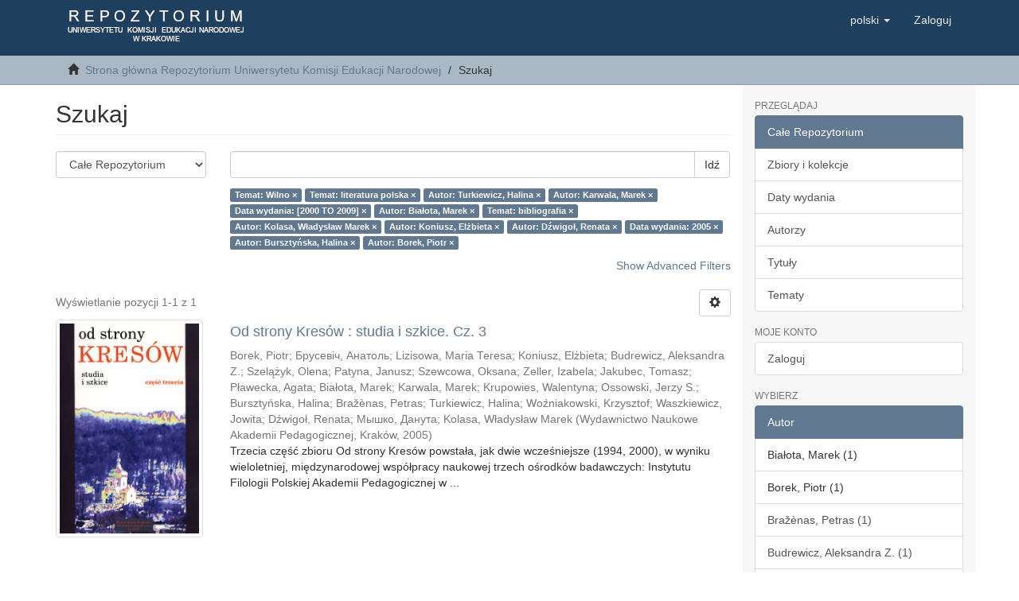

--- FILE ---
content_type: text/html;charset=utf-8
request_url: https://rep.up.krakow.pl/xmlui/discover?filtertype_10=author&filtertype_11=dateIssued&filter_relational_operator_11=equals&filter_relational_operator_10=equals&filtertype_0=subject&filtertype_1=author&filtertype_2=author&filter_relational_operator_1=equals&filtertype_3=subject&filter_relational_operator_0=equals&filtertype_4=author&filter_2=Bia%C5%82ota%2C+Marek&filter_relational_operator_3=equals&filtertype_5=author&filter_1=Turkiewicz%2C+Halina&filter_relational_operator_2=equals&filtertype_6=author&filter_0=literatura+polska&filter_relational_operator_5=equals&filtertype_7=dateIssued&filter_relational_operator_4=equals&filtertype_8=author&filter_6=D%C5%BAwigo%C5%82%2C+Renata&filter_relational_operator_7=equals&filtertype_9=author&filter_5=Koniusz%2C+El%C5%BCbieta&filter_relational_operator_6=equals&filter_4=Kolasa%2C+W%C5%82adys%C5%82aw+Marek&filter_relational_operator_9=equals&filter_3=bibliografia&filter_relational_operator_8=equals&filter_11=%5B2000+TO+2009%5D&filter_9=Borek%2C+Piotr&filter_10=Karwala%2C+Marek&filter_8=Burszty%C5%84ska%2C+Halina&filter_7=2005&filtertype=subject&filter_relational_operator=equals&filter=Wilno
body_size: 9831
content:
<!DOCTYPE html>
                <!--[if lt IE 7]> <html class="no-js lt-ie9 lt-ie8 lt-ie7" lang="en"> <![endif]-->
            <!--[if IE 7]>    <html class="no-js lt-ie9 lt-ie8" lang="en"> <![endif]-->
            <!--[if IE 8]>    <html class="no-js lt-ie9" lang="en"> <![endif]-->
            <!--[if gt IE 8]><!--> <html class="no-js" lang="en"> <!--<![endif]-->
                <head><META http-equiv="Content-Type" content="text/html; charset=UTF-8">
<meta content="text/html; charset=UTF-8" http-equiv="Content-Type">
<meta content="IE=edge,chrome=1" http-equiv="X-UA-Compatible">
<meta content="width=device-width,initial-scale=1" name="viewport">
<link rel="shortcut icon" href="/xmlui/themes/Mirage2/images/favicon.ico">
<link rel="apple-touch-icon" href="/xmlui/themes/Mirage2/images/apple-touch-icon.png">
<meta name="Generator" content="DSpace 6.2">
<link href="/xmlui/themes/Mirage2/styles/main.css" rel="stylesheet">
<link href="/xmlui/themes/Mirage2/repup/styles/repup.css" rel="stylesheet">
<link type="application/opensearchdescription+xml" rel="search" href="http://rep.up.krakow.pl:80/xmlui/open-search/description.xml" title="DSpace">
<script>
                (function(i,s,o,g,r,a,m){i['GoogleAnalyticsObject']=r;i[r]=i[r]||function(){
                (i[r].q=i[r].q||[]).push(arguments)},i[r].l=1*new Date();a=s.createElement(o),
                m=s.getElementsByTagName(o)[0];a.async=1;a.src=g;m.parentNode.insertBefore(a,m)
                })(window,document,'script','https://www.google-analytics.com/analytics.js','ga');

                ga('create', 'UA-72320628-1', 'auto');
                ga('send', 'pageview');

            </script><script>
                //Clear default text of empty text areas on focus
                function tFocus(element)
                {
                if (element.value == ' '){element.value='';}
                }
                //Clear default text of empty text areas on submit
                function tSubmit(form)
                {
                var defaultedElements = document.getElementsByTagName("textarea");
                for (var i=0; i != defaultedElements.length; i++){
                if (defaultedElements[i].value == ' '){
                defaultedElements[i].value='';}}
                }
                //Disable pressing 'enter' key to submit a form (otherwise pressing 'enter' causes a submission to start over)
                function disableEnterKey(e)
                {
                var key;

                if(window.event)
                key = window.event.keyCode;     //Internet Explorer
                else
                key = e.which;     //Firefox and Netscape

                if(key == 13)  //if "Enter" pressed, then disable!
                return false;
                else
                return true;
                }
            </script><!--[if lt IE 9]>
                <script src="/xmlui/themes/Mirage2/vendor/html5shiv/dist/html5shiv.js"> </script>
                <script src="/xmlui/themes/Mirage2/vendor/respond/dest/respond.min.js"> </script>
                <![endif]--><script src="/xmlui/themes/Mirage2/vendor/modernizr/modernizr.js"> </script>
<title>Szukaj</title>
<script type="text/x-mathjax-config">
                    MathJax.Hub.Config({
                    tex2jax: {
                    inlineMath: [['$','$'], ['\\(','\\)']],
                    ignoreClass: "detail-field-data|detailtable|exception"
                    },
                    TeX: {
                    Macros: {
                    AA: '{\\mathring A}'
                    }
                    }
                    });
                </script><script src="//cdn.mathjax.org/mathjax/latest/MathJax.js?config=TeX-AMS-MML_HTMLorMML" type="text/javascript"> </script>
</head><body>
<header>
<div role="navigation" class="navbar navbar-default navbar-static-top">
<div class="container">
<div class="navbar-header">
<button data-toggle="offcanvas" class="navbar-toggle" type="button"><span class="sr-only">Toggle navigation</span><span class="icon-bar"></span><span class="icon-bar"></span><span class="icon-bar"></span></button><a class="navbar-brand" href="/xmlui/"><img src="/xmlui/themes/Mirage2//repup/images/logo_up.gif"></a>
<div class="navbar-header pull-right visible-xs hidden-sm hidden-md hidden-lg">
<ul class="nav nav-pills pull-left ">
<li class="dropdown" id="ds-language-selection-xs">
<button data-toggle="dropdown" class="dropdown-toggle navbar-toggle navbar-link" role="button" href="#" id="language-dropdown-toggle-xs"><b aria-hidden="true" class="visible-xs glyphicon glyphicon-globe"></b></button>
<ul data-no-collapse="true" aria-labelledby="language-dropdown-toggle-xs" role="menu" class="dropdown-menu pull-right">
<li role="presentation" class="disabled">
<a href="http://rep.up.krakow.pl:80/xmlui/discover?locale-attribute=pl">polski</a>
</li>
<li role="presentation">
<a href="http://rep.up.krakow.pl:80/xmlui/discover?locale-attribute=en">English</a>
</li>
</ul>
</li>
<li>
<form method="get" action="/xmlui/login" style="display: inline">
<button class="navbar-toggle navbar-link"><b aria-hidden="true" class="visible-xs glyphicon glyphicon-user"></b></button>
</form>
</li>
</ul>
</div>
</div>
<div class="navbar-header pull-right hidden-xs">
<ul class="nav navbar-nav pull-left">
<li class="dropdown" id="ds-language-selection">
<a data-toggle="dropdown" class="dropdown-toggle" role="button" href="#" id="language-dropdown-toggle"><span class="hidden-xs">polski&nbsp;<b class="caret"></b></span></a>
<ul data-no-collapse="true" aria-labelledby="language-dropdown-toggle" role="menu" class="dropdown-menu pull-right">
<li role="presentation" class="disabled">
<a href="?filtertype_10=author&amp;filtertype_11=dateIssued&amp;filter_relational_operator_11=equals&amp;filter_relational_operator_10=equals&amp;filtertype_0=subject&amp;filtertype_1=author&amp;filtertype_2=author&amp;filter_relational_operator_1=equals&amp;filtertype_3=subject&amp;filter_relational_operator_0=equals&amp;filtertype_4=author&amp;filter_2=Bia%C5%82ota%2C+Marek&amp;filter_relational_operator_3=equals&amp;filtertype_5=author&amp;filter_1=Turkiewicz%2C+Halina&amp;filter_relational_operator_2=equals&amp;filtertype_6=author&amp;filter_0=literatura+polska&amp;filter_relational_operator_5=equals&amp;filtertype_7=dateIssued&amp;filter_relational_operator_4=equals&amp;filtertype_8=author&amp;filter_6=D%C5%BAwigo%C5%82%2C+Renata&amp;filter_relational_operator_7=equals&amp;filtertype_9=author&amp;filter_5=Koniusz%2C+El%C5%BCbieta&amp;filter_relational_operator_6=equals&amp;filter_4=Kolasa%2C+W%C5%82adys%C5%82aw+Marek&amp;filter_relational_operator_9=equals&amp;filter_3=bibliografia&amp;filter_relational_operator_8=equals&amp;filter_11=%5B2000+TO+2009%5D&amp;filter_9=Borek%2C+Piotr&amp;filter_10=Karwala%2C+Marek&amp;filter_8=Burszty%C5%84ska%2C+Halina&amp;filter_7=2005&amp;filtertype=subject&amp;filter_relational_operator=equals&amp;filter=Wilno&amp;locale-attribute=pl">polski</a>
</li>
<li role="presentation">
<a href="?filtertype_10=author&amp;filtertype_11=dateIssued&amp;filter_relational_operator_11=equals&amp;filter_relational_operator_10=equals&amp;filtertype_0=subject&amp;filtertype_1=author&amp;filtertype_2=author&amp;filter_relational_operator_1=equals&amp;filtertype_3=subject&amp;filter_relational_operator_0=equals&amp;filtertype_4=author&amp;filter_2=Bia%C5%82ota%2C+Marek&amp;filter_relational_operator_3=equals&amp;filtertype_5=author&amp;filter_1=Turkiewicz%2C+Halina&amp;filter_relational_operator_2=equals&amp;filtertype_6=author&amp;filter_0=literatura+polska&amp;filter_relational_operator_5=equals&amp;filtertype_7=dateIssued&amp;filter_relational_operator_4=equals&amp;filtertype_8=author&amp;filter_6=D%C5%BAwigo%C5%82%2C+Renata&amp;filter_relational_operator_7=equals&amp;filtertype_9=author&amp;filter_5=Koniusz%2C+El%C5%BCbieta&amp;filter_relational_operator_6=equals&amp;filter_4=Kolasa%2C+W%C5%82adys%C5%82aw+Marek&amp;filter_relational_operator_9=equals&amp;filter_3=bibliografia&amp;filter_relational_operator_8=equals&amp;filter_11=%5B2000+TO+2009%5D&amp;filter_9=Borek%2C+Piotr&amp;filter_10=Karwala%2C+Marek&amp;filter_8=Burszty%C5%84ska%2C+Halina&amp;filter_7=2005&amp;filtertype=subject&amp;filter_relational_operator=equals&amp;filter=Wilno&amp;locale-attribute=en">English</a>
</li>
</ul>
</li>
</ul>
<ul class="nav navbar-nav pull-left">
<li>
<a href="/xmlui/login"><span class="hidden-xs">Zaloguj</span></a>
</li>
</ul>
<button type="button" class="navbar-toggle visible-sm" data-toggle="offcanvas"><span class="sr-only">Toggle navigation</span><span class="icon-bar"></span><span class="icon-bar"></span><span class="icon-bar"></span></button>
</div>
</div>
</div>
</header>
<div class="trail-wrapper hidden-print">
<div class="container">
<div class="row">
<div class="col-xs-12">
<div class="breadcrumb dropdown visible-xs">
<a data-toggle="dropdown" class="dropdown-toggle" role="button" href="#" id="trail-dropdown-toggle">Szukaj&nbsp;<b class="caret"></b></a>
<ul aria-labelledby="trail-dropdown-toggle" role="menu" class="dropdown-menu">
<li role="presentation">
<a role="menuitem" href="/xmlui/"><i aria-hidden="true" class="glyphicon glyphicon-home"></i>&nbsp;
                        Strona gł&oacute;wna Repozytorium Uniwersytetu Komisji Edukacji Narodowej</a>
</li>
<li role="presentation" class="disabled">
<a href="#" role="menuitem">Szukaj</a>
</li>
</ul>
</div>
<ul class="breadcrumb hidden-xs">
<li>
<i aria-hidden="true" class="glyphicon glyphicon-home"></i>&nbsp;
            <a href="/xmlui/">Strona gł&oacute;wna Repozytorium Uniwersytetu Komisji Edukacji Narodowej</a>
</li>
<li class="active">Szukaj</li>
</ul>
</div>
</div>
</div>
</div>
<div class="hidden" id="no-js-warning-wrapper">
<div id="no-js-warning">
<div class="notice failure">JavaScript is disabled for your browser. Some features of this site may not work without it.</div>
</div>
</div>
<div class="container" id="main-container">
<div class="row row-offcanvas row-offcanvas-right">
<div class="horizontal-slider clearfix">
<div class="col-xs-12 col-sm-12 col-md-9 main-content">
<div>
<h2 class="ds-div-head page-header first-page-header">Szukaj</h2>
<div id="aspect_discovery_SimpleSearch_div_search" class="ds-static-div primary">
<p class="ds-paragraph">
<input id="aspect_discovery_SimpleSearch_field_discovery-json-search-url" class="ds-hidden-field form-control" name="discovery-json-search-url" type="hidden" value="http://rep.up.krakow.pl/xmlui/JSON/discovery/search">
</p>
<p class="ds-paragraph">
<input id="aspect_discovery_SimpleSearch_field_contextpath" class="ds-hidden-field form-control" name="contextpath" type="hidden" value="/xmlui">
</p>
<div id="aspect_discovery_SimpleSearch_div_discovery-search-box" class="ds-static-div discoverySearchBox">
<form id="aspect_discovery_SimpleSearch_div_general-query" class="ds-interactive-div discover-search-box" action="discover" method="get" onsubmit="javascript:tSubmit(this);">
<fieldset id="aspect_discovery_SimpleSearch_list_primary-search" class="ds-form-list">
<div class="ds-form-item row">
<div class="col-sm-3">
<p>
<select id="aspect_discovery_SimpleSearch_field_scope" class="ds-select-field form-control" name="scope"><option value="/" selected>Całe Repozytorium</option><option value="11716/1">Archiwum</option><option value="11716/8">Biblioteki</option><option value="11716/15">Centrum Język&oacute;w Obcych</option><option value="11716/22">Centrum Sportu i Rekreacji</option><option value="11716/83">Czasopisma Naukowe</option><option value="11716/11290">Dane Badawcze</option><option value="11716/89">Historia Uczelni</option><option value="11716/4014">Miscelanea</option><option value="11716/138">Rozprawy Doktorskie</option><option value="11716/84">Serie Wydawnicze</option><option value="11716/1013">Studium Kształcenia Nauczycieli</option><option value="11716/29">Wydział Nauk Humanistycznych (WF)</option><option value="11716/47">Wydział Nauk Humanistycznych (WH)</option><option value="11716/38">Wydział Nauk Ścisłych i Przyrodniczych (WGB)</option><option value="11716/56">Wydział Nauk Ścisłych i Przyrodniczych (WMFT)</option><option value="11716/2094">Wydział Nauk Społecznych (WPL)</option><option value="11716/65">Wydział Pedagogiki i Psychologii (WP)</option><option value="11716/74">Wydział Sztuki (WSz)</option></select>
</p>
</div>
<div class="col-sm-9">
<p class="input-group">
<input id="aspect_discovery_SimpleSearch_field_query" class="ds-text-field form-control" name="query" type="text" value=""><span class="input-group-btn"><button id="aspect_discovery_SimpleSearch_field_submit" class="ds-button-field btn btn-default search-icon search-icon" name="submit" type="submit">Idź</button></span>
</p>
</div>
</div>
<div class="row">
<div id="filters-overview-wrapper-squared" class="col-sm-offset-3 col-sm-9"></div>
</div>
</fieldset>
<p class="ds-paragraph">
<input id="aspect_discovery_SimpleSearch_field_filtertype_10" class="ds-hidden-field form-control" name="filtertype_10" type="hidden" value="dateIssued">
</p>
<p class="ds-paragraph">
<input id="aspect_discovery_SimpleSearch_field_filtertype_11" class="ds-hidden-field form-control" name="filtertype_11" type="hidden" value="author">
</p>
<p class="ds-paragraph">
<input id="aspect_discovery_SimpleSearch_field_filtertype_12" class="ds-hidden-field form-control" name="filtertype_12" type="hidden" value="author">
</p>
<p class="ds-paragraph">
<input id="aspect_discovery_SimpleSearch_field_filter_relational_operator_12" class="ds-hidden-field form-control" name="filter_relational_operator_12" type="hidden" value="equals">
</p>
<p class="ds-paragraph">
<input id="aspect_discovery_SimpleSearch_field_filter_relational_operator_11" class="ds-hidden-field form-control" name="filter_relational_operator_11" type="hidden" value="equals">
</p>
<p class="ds-paragraph">
<input id="aspect_discovery_SimpleSearch_field_filter_relational_operator_10" class="ds-hidden-field form-control" name="filter_relational_operator_10" type="hidden" value="equals">
</p>
<p class="ds-paragraph">
<input id="aspect_discovery_SimpleSearch_field_filtertype_0" class="ds-hidden-field form-control" name="filtertype_0" type="hidden" value="subject">
</p>
<p class="ds-paragraph">
<input id="aspect_discovery_SimpleSearch_field_filtertype_1" class="ds-hidden-field form-control" name="filtertype_1" type="hidden" value="subject">
</p>
<p class="ds-paragraph">
<input id="aspect_discovery_SimpleSearch_field_filtertype_2" class="ds-hidden-field form-control" name="filtertype_2" type="hidden" value="author">
</p>
<p class="ds-paragraph">
<input id="aspect_discovery_SimpleSearch_field_filter_relational_operator_1" class="ds-hidden-field form-control" name="filter_relational_operator_1" type="hidden" value="equals">
</p>
<p class="ds-paragraph">
<input id="aspect_discovery_SimpleSearch_field_filtertype_3" class="ds-hidden-field form-control" name="filtertype_3" type="hidden" value="author">
</p>
<p class="ds-paragraph">
<input id="aspect_discovery_SimpleSearch_field_filter_relational_operator_0" class="ds-hidden-field form-control" name="filter_relational_operator_0" type="hidden" value="equals">
</p>
<p class="ds-paragraph">
<input id="aspect_discovery_SimpleSearch_field_filtertype_4" class="ds-hidden-field form-control" name="filtertype_4" type="hidden" value="dateIssued">
</p>
<p class="ds-paragraph">
<input id="aspect_discovery_SimpleSearch_field_filter_2" class="ds-hidden-field form-control" name="filter_2" type="hidden" value="Turkiewicz, Halina">
</p>
<p class="ds-paragraph">
<input id="aspect_discovery_SimpleSearch_field_filter_relational_operator_3" class="ds-hidden-field form-control" name="filter_relational_operator_3" type="hidden" value="equals">
</p>
<p class="ds-paragraph">
<input id="aspect_discovery_SimpleSearch_field_filtertype_5" class="ds-hidden-field form-control" name="filtertype_5" type="hidden" value="author">
</p>
<p class="ds-paragraph">
<input id="aspect_discovery_SimpleSearch_field_filter_1" class="ds-hidden-field form-control" name="filter_1" type="hidden" value="literatura polska">
</p>
<p class="ds-paragraph">
<input id="aspect_discovery_SimpleSearch_field_filter_relational_operator_2" class="ds-hidden-field form-control" name="filter_relational_operator_2" type="hidden" value="equals">
</p>
<p class="ds-paragraph">
<input id="aspect_discovery_SimpleSearch_field_filtertype_6" class="ds-hidden-field form-control" name="filtertype_6" type="hidden" value="subject">
</p>
<p class="ds-paragraph">
<input id="aspect_discovery_SimpleSearch_field_filter_0" class="ds-hidden-field form-control" name="filter_0" type="hidden" value="Wilno">
</p>
<p class="ds-paragraph">
<input id="aspect_discovery_SimpleSearch_field_filter_relational_operator_5" class="ds-hidden-field form-control" name="filter_relational_operator_5" type="hidden" value="equals">
</p>
<p class="ds-paragraph">
<input id="aspect_discovery_SimpleSearch_field_filtertype_7" class="ds-hidden-field form-control" name="filtertype_7" type="hidden" value="author">
</p>
<p class="ds-paragraph">
<input id="aspect_discovery_SimpleSearch_field_filter_relational_operator_4" class="ds-hidden-field form-control" name="filter_relational_operator_4" type="hidden" value="equals">
</p>
<p class="ds-paragraph">
<input id="aspect_discovery_SimpleSearch_field_filtertype_8" class="ds-hidden-field form-control" name="filtertype_8" type="hidden" value="author">
</p>
<p class="ds-paragraph">
<input id="aspect_discovery_SimpleSearch_field_filter_6" class="ds-hidden-field form-control" name="filter_6" type="hidden" value="bibliografia">
</p>
<p class="ds-paragraph">
<input id="aspect_discovery_SimpleSearch_field_filter_relational_operator_7" class="ds-hidden-field form-control" name="filter_relational_operator_7" type="hidden" value="equals">
</p>
<p class="ds-paragraph">
<input id="aspect_discovery_SimpleSearch_field_filtertype_9" class="ds-hidden-field form-control" name="filtertype_9" type="hidden" value="author">
</p>
<p class="ds-paragraph">
<input id="aspect_discovery_SimpleSearch_field_filter_5" class="ds-hidden-field form-control" name="filter_5" type="hidden" value="Białota, Marek">
</p>
<p class="ds-paragraph">
<input id="aspect_discovery_SimpleSearch_field_filter_relational_operator_6" class="ds-hidden-field form-control" name="filter_relational_operator_6" type="hidden" value="equals">
</p>
<p class="ds-paragraph">
<input id="aspect_discovery_SimpleSearch_field_filter_4" class="ds-hidden-field form-control" name="filter_4" type="hidden" value="[2000 TO 2009]">
</p>
<p class="ds-paragraph">
<input id="aspect_discovery_SimpleSearch_field_filter_relational_operator_9" class="ds-hidden-field form-control" name="filter_relational_operator_9" type="hidden" value="equals">
</p>
<p class="ds-paragraph">
<input id="aspect_discovery_SimpleSearch_field_filter_3" class="ds-hidden-field form-control" name="filter_3" type="hidden" value="Karwala, Marek">
</p>
<p class="ds-paragraph">
<input id="aspect_discovery_SimpleSearch_field_filter_relational_operator_8" class="ds-hidden-field form-control" name="filter_relational_operator_8" type="hidden" value="equals">
</p>
<p class="ds-paragraph">
<input id="aspect_discovery_SimpleSearch_field_filter_11" class="ds-hidden-field form-control" name="filter_11" type="hidden" value="Bursztyńska, Halina">
</p>
<p class="ds-paragraph">
<input id="aspect_discovery_SimpleSearch_field_filter_9" class="ds-hidden-field form-control" name="filter_9" type="hidden" value="Dźwigoł, Renata">
</p>
<p class="ds-paragraph">
<input id="aspect_discovery_SimpleSearch_field_filter_10" class="ds-hidden-field form-control" name="filter_10" type="hidden" value="2005">
</p>
<p class="ds-paragraph">
<input id="aspect_discovery_SimpleSearch_field_filter_8" class="ds-hidden-field form-control" name="filter_8" type="hidden" value="Koniusz, Elżbieta">
</p>
<p class="ds-paragraph">
<input id="aspect_discovery_SimpleSearch_field_filter_7" class="ds-hidden-field form-control" name="filter_7" type="hidden" value="Kolasa, Władysław Marek">
</p>
<p class="ds-paragraph">
<input id="aspect_discovery_SimpleSearch_field_filter_12" class="ds-hidden-field form-control" name="filter_12" type="hidden" value="Borek, Piotr">
</p>
</form>
<form id="aspect_discovery_SimpleSearch_div_search-filters" class="ds-interactive-div discover-filters-box " action="discover" method="get" onsubmit="javascript:tSubmit(this);">
<div class="ds-static-div clearfix">
<p class="ds-paragraph pull-right">
<a href="#" class="show-advanced-filters">Show Advanced Filters</a><a href="#" class="hide-advanced-filters hidden">Hide Advanced Filters</a>
</p>
</div>
<h3 class="ds-div-head discovery-filters-wrapper-head hidden">Filtry</h3>
<div id="aspect_discovery_SimpleSearch_div_discovery-filters-wrapper" class="ds-static-div  hidden">
<p class="ds-paragraph">Użyj filtr&oacute;w by uściślić zapytanie.</p>
<script type="text/javascript">
                if (!window.DSpace) {
                    window.DSpace = {};
                }
                if (!window.DSpace.discovery) {
                    window.DSpace.discovery = {};
                }
                if (!window.DSpace.discovery.filters) {
                    window.DSpace.discovery.filters = [];
                }
                window.DSpace.discovery.filters.push({
                    type: 'subject',
                    relational_operator: 'equals',
                    query: 'Wilno',
                });
            </script><script type="text/javascript">
                if (!window.DSpace) {
                    window.DSpace = {};
                }
                if (!window.DSpace.discovery) {
                    window.DSpace.discovery = {};
                }
                if (!window.DSpace.discovery.filters) {
                    window.DSpace.discovery.filters = [];
                }
                window.DSpace.discovery.filters.push({
                    type: 'subject',
                    relational_operator: 'equals',
                    query: 'literatura polska',
                });
            </script><script type="text/javascript">
                if (!window.DSpace) {
                    window.DSpace = {};
                }
                if (!window.DSpace.discovery) {
                    window.DSpace.discovery = {};
                }
                if (!window.DSpace.discovery.filters) {
                    window.DSpace.discovery.filters = [];
                }
                window.DSpace.discovery.filters.push({
                    type: 'author',
                    relational_operator: 'equals',
                    query: 'Turkiewicz, Halina',
                });
            </script><script type="text/javascript">
                if (!window.DSpace) {
                    window.DSpace = {};
                }
                if (!window.DSpace.discovery) {
                    window.DSpace.discovery = {};
                }
                if (!window.DSpace.discovery.filters) {
                    window.DSpace.discovery.filters = [];
                }
                window.DSpace.discovery.filters.push({
                    type: 'author',
                    relational_operator: 'equals',
                    query: 'Karwala, Marek',
                });
            </script><script type="text/javascript">
                if (!window.DSpace) {
                    window.DSpace = {};
                }
                if (!window.DSpace.discovery) {
                    window.DSpace.discovery = {};
                }
                if (!window.DSpace.discovery.filters) {
                    window.DSpace.discovery.filters = [];
                }
                window.DSpace.discovery.filters.push({
                    type: 'dateIssued',
                    relational_operator: 'equals',
                    query: '[2000 TO 2009]',
                });
            </script><script type="text/javascript">
                if (!window.DSpace) {
                    window.DSpace = {};
                }
                if (!window.DSpace.discovery) {
                    window.DSpace.discovery = {};
                }
                if (!window.DSpace.discovery.filters) {
                    window.DSpace.discovery.filters = [];
                }
                window.DSpace.discovery.filters.push({
                    type: 'author',
                    relational_operator: 'equals',
                    query: 'Bia\u0142ota, Marek',
                });
            </script><script type="text/javascript">
                if (!window.DSpace) {
                    window.DSpace = {};
                }
                if (!window.DSpace.discovery) {
                    window.DSpace.discovery = {};
                }
                if (!window.DSpace.discovery.filters) {
                    window.DSpace.discovery.filters = [];
                }
                window.DSpace.discovery.filters.push({
                    type: 'subject',
                    relational_operator: 'equals',
                    query: 'bibliografia',
                });
            </script><script type="text/javascript">
                if (!window.DSpace) {
                    window.DSpace = {};
                }
                if (!window.DSpace.discovery) {
                    window.DSpace.discovery = {};
                }
                if (!window.DSpace.discovery.filters) {
                    window.DSpace.discovery.filters = [];
                }
                window.DSpace.discovery.filters.push({
                    type: 'author',
                    relational_operator: 'equals',
                    query: 'Kolasa, W\u0142adys\u0142aw Marek',
                });
            </script><script type="text/javascript">
                if (!window.DSpace) {
                    window.DSpace = {};
                }
                if (!window.DSpace.discovery) {
                    window.DSpace.discovery = {};
                }
                if (!window.DSpace.discovery.filters) {
                    window.DSpace.discovery.filters = [];
                }
                window.DSpace.discovery.filters.push({
                    type: 'author',
                    relational_operator: 'equals',
                    query: 'Koniusz, El\u017Cbieta',
                });
            </script><script type="text/javascript">
                if (!window.DSpace) {
                    window.DSpace = {};
                }
                if (!window.DSpace.discovery) {
                    window.DSpace.discovery = {};
                }
                if (!window.DSpace.discovery.filters) {
                    window.DSpace.discovery.filters = [];
                }
                window.DSpace.discovery.filters.push({
                    type: 'author',
                    relational_operator: 'equals',
                    query: 'D\u017Awigo\u0142, Renata',
                });
            </script><script type="text/javascript">
                if (!window.DSpace) {
                    window.DSpace = {};
                }
                if (!window.DSpace.discovery) {
                    window.DSpace.discovery = {};
                }
                if (!window.DSpace.discovery.filters) {
                    window.DSpace.discovery.filters = [];
                }
                window.DSpace.discovery.filters.push({
                    type: 'dateIssued',
                    relational_operator: 'equals',
                    query: '2005',
                });
            </script><script type="text/javascript">
                if (!window.DSpace) {
                    window.DSpace = {};
                }
                if (!window.DSpace.discovery) {
                    window.DSpace.discovery = {};
                }
                if (!window.DSpace.discovery.filters) {
                    window.DSpace.discovery.filters = [];
                }
                window.DSpace.discovery.filters.push({
                    type: 'author',
                    relational_operator: 'equals',
                    query: 'Burszty\u0144ska, Halina',
                });
            </script><script type="text/javascript">
                if (!window.DSpace) {
                    window.DSpace = {};
                }
                if (!window.DSpace.discovery) {
                    window.DSpace.discovery = {};
                }
                if (!window.DSpace.discovery.filters) {
                    window.DSpace.discovery.filters = [];
                }
                window.DSpace.discovery.filters.push({
                    type: 'author',
                    relational_operator: 'equals',
                    query: 'Borek, Piotr',
                });
            </script><script type="text/javascript">
                if (!window.DSpace) {
                    window.DSpace = {};
                }
                if (!window.DSpace.discovery) {
                    window.DSpace.discovery = {};
                }
                if (!window.DSpace.discovery.filters) {
                    window.DSpace.discovery.filters = [];
                }
            </script><script>
            if (!window.DSpace.i18n) {
                window.DSpace.i18n = {};
            } 
            if (!window.DSpace.i18n.discovery) {
                window.DSpace.i18n.discovery = {};
            }
        
                    if (!window.DSpace.i18n.discovery.filtertype) {
                        window.DSpace.i18n.discovery.filtertype = {};
                    }
                window.DSpace.i18n.discovery.filtertype['title']='Tytuł';window.DSpace.i18n.discovery.filtertype['author']='Autor';window.DSpace.i18n.discovery.filtertype['subject']='Temat';window.DSpace.i18n.discovery.filtertype['dateIssued']='Data wydania';window.DSpace.i18n.discovery.filtertype['has_content_in_original_bundle']='Has File(s)';
                    if (!window.DSpace.i18n.discovery.filter_relational_operator) {
                        window.DSpace.i18n.discovery.filter_relational_operator = {};
                    }
                window.DSpace.i18n.discovery.filter_relational_operator['contains']='Zawiera';window.DSpace.i18n.discovery.filter_relational_operator['equals']='Jest równe';window.DSpace.i18n.discovery.filter_relational_operator['authority']='ID';window.DSpace.i18n.discovery.filter_relational_operator['notcontains']='Nie zawiera';window.DSpace.i18n.discovery.filter_relational_operator['notequals']='Nie jest równe';window.DSpace.i18n.discovery.filter_relational_operator['notauthority']='Nie ID';</script>
<div id="aspect_discovery_SimpleSearch_row_filter-controls" class="ds-form-item apply-filter">
<div>
<div class="">
<p class="btn-group">
<button id="aspect_discovery_SimpleSearch_field_submit_reset_filter" class="ds-button-field btn btn-default discovery-reset-filter-button discovery-reset-filter-button" name="submit_reset_filter" type="submit">Reset</button><button class="ds-button-field btn btn-default discovery-add-filter-button visible-xs discovery-add-filter-button visible-xs " name="submit_add_filter" type="submit">Add New Filter</button><button id="aspect_discovery_SimpleSearch_field_submit_apply_filter" class="ds-button-field btn btn-default discovery-apply-filter-button discovery-apply-filter-button" name="submit_apply_filter" type="submit">Zastosuj</button>
</p>
</div>
</div>
</div>
</div>
</form>
</div>
<form id="aspect_discovery_SimpleSearch_div_main-form" class="ds-interactive-div " action="/xmlui/discover" method="post" onsubmit="javascript:tSubmit(this);">
<p class="ds-paragraph">
<input id="aspect_discovery_SimpleSearch_field_search-result" class="ds-hidden-field form-control" name="search-result" type="hidden" value="true">
</p>
<p class="ds-paragraph">
<input id="aspect_discovery_SimpleSearch_field_query" class="ds-hidden-field form-control" name="query" type="hidden" value="">
</p>
<p class="ds-paragraph">
<input id="aspect_discovery_SimpleSearch_field_current-scope" class="ds-hidden-field form-control" name="current-scope" type="hidden" value="">
</p>
<p class="ds-paragraph">
<input id="aspect_discovery_SimpleSearch_field_filtertype_10" class="ds-hidden-field form-control" name="filtertype_10" type="hidden" value="dateIssued">
</p>
<p class="ds-paragraph">
<input id="aspect_discovery_SimpleSearch_field_filtertype_11" class="ds-hidden-field form-control" name="filtertype_11" type="hidden" value="author">
</p>
<p class="ds-paragraph">
<input id="aspect_discovery_SimpleSearch_field_filtertype_12" class="ds-hidden-field form-control" name="filtertype_12" type="hidden" value="author">
</p>
<p class="ds-paragraph">
<input id="aspect_discovery_SimpleSearch_field_filter_relational_operator_12" class="ds-hidden-field form-control" name="filter_relational_operator_12" type="hidden" value="equals">
</p>
<p class="ds-paragraph">
<input id="aspect_discovery_SimpleSearch_field_filter_relational_operator_11" class="ds-hidden-field form-control" name="filter_relational_operator_11" type="hidden" value="equals">
</p>
<p class="ds-paragraph">
<input id="aspect_discovery_SimpleSearch_field_filter_relational_operator_10" class="ds-hidden-field form-control" name="filter_relational_operator_10" type="hidden" value="equals">
</p>
<p class="ds-paragraph">
<input id="aspect_discovery_SimpleSearch_field_filtertype_0" class="ds-hidden-field form-control" name="filtertype_0" type="hidden" value="subject">
</p>
<p class="ds-paragraph">
<input id="aspect_discovery_SimpleSearch_field_filtertype_1" class="ds-hidden-field form-control" name="filtertype_1" type="hidden" value="subject">
</p>
<p class="ds-paragraph">
<input id="aspect_discovery_SimpleSearch_field_filtertype_2" class="ds-hidden-field form-control" name="filtertype_2" type="hidden" value="author">
</p>
<p class="ds-paragraph">
<input id="aspect_discovery_SimpleSearch_field_filter_relational_operator_1" class="ds-hidden-field form-control" name="filter_relational_operator_1" type="hidden" value="equals">
</p>
<p class="ds-paragraph">
<input id="aspect_discovery_SimpleSearch_field_filtertype_3" class="ds-hidden-field form-control" name="filtertype_3" type="hidden" value="author">
</p>
<p class="ds-paragraph">
<input id="aspect_discovery_SimpleSearch_field_filter_relational_operator_0" class="ds-hidden-field form-control" name="filter_relational_operator_0" type="hidden" value="equals">
</p>
<p class="ds-paragraph">
<input id="aspect_discovery_SimpleSearch_field_filtertype_4" class="ds-hidden-field form-control" name="filtertype_4" type="hidden" value="dateIssued">
</p>
<p class="ds-paragraph">
<input id="aspect_discovery_SimpleSearch_field_filter_2" class="ds-hidden-field form-control" name="filter_2" type="hidden" value="Turkiewicz, Halina">
</p>
<p class="ds-paragraph">
<input id="aspect_discovery_SimpleSearch_field_filter_relational_operator_3" class="ds-hidden-field form-control" name="filter_relational_operator_3" type="hidden" value="equals">
</p>
<p class="ds-paragraph">
<input id="aspect_discovery_SimpleSearch_field_filtertype_5" class="ds-hidden-field form-control" name="filtertype_5" type="hidden" value="author">
</p>
<p class="ds-paragraph">
<input id="aspect_discovery_SimpleSearch_field_filter_1" class="ds-hidden-field form-control" name="filter_1" type="hidden" value="literatura polska">
</p>
<p class="ds-paragraph">
<input id="aspect_discovery_SimpleSearch_field_filter_relational_operator_2" class="ds-hidden-field form-control" name="filter_relational_operator_2" type="hidden" value="equals">
</p>
<p class="ds-paragraph">
<input id="aspect_discovery_SimpleSearch_field_filtertype_6" class="ds-hidden-field form-control" name="filtertype_6" type="hidden" value="subject">
</p>
<p class="ds-paragraph">
<input id="aspect_discovery_SimpleSearch_field_filter_0" class="ds-hidden-field form-control" name="filter_0" type="hidden" value="Wilno">
</p>
<p class="ds-paragraph">
<input id="aspect_discovery_SimpleSearch_field_filter_relational_operator_5" class="ds-hidden-field form-control" name="filter_relational_operator_5" type="hidden" value="equals">
</p>
<p class="ds-paragraph">
<input id="aspect_discovery_SimpleSearch_field_filtertype_7" class="ds-hidden-field form-control" name="filtertype_7" type="hidden" value="author">
</p>
<p class="ds-paragraph">
<input id="aspect_discovery_SimpleSearch_field_filter_relational_operator_4" class="ds-hidden-field form-control" name="filter_relational_operator_4" type="hidden" value="equals">
</p>
<p class="ds-paragraph">
<input id="aspect_discovery_SimpleSearch_field_filtertype_8" class="ds-hidden-field form-control" name="filtertype_8" type="hidden" value="author">
</p>
<p class="ds-paragraph">
<input id="aspect_discovery_SimpleSearch_field_filter_6" class="ds-hidden-field form-control" name="filter_6" type="hidden" value="bibliografia">
</p>
<p class="ds-paragraph">
<input id="aspect_discovery_SimpleSearch_field_filter_relational_operator_7" class="ds-hidden-field form-control" name="filter_relational_operator_7" type="hidden" value="equals">
</p>
<p class="ds-paragraph">
<input id="aspect_discovery_SimpleSearch_field_filtertype_9" class="ds-hidden-field form-control" name="filtertype_9" type="hidden" value="author">
</p>
<p class="ds-paragraph">
<input id="aspect_discovery_SimpleSearch_field_filter_5" class="ds-hidden-field form-control" name="filter_5" type="hidden" value="Białota, Marek">
</p>
<p class="ds-paragraph">
<input id="aspect_discovery_SimpleSearch_field_filter_relational_operator_6" class="ds-hidden-field form-control" name="filter_relational_operator_6" type="hidden" value="equals">
</p>
<p class="ds-paragraph">
<input id="aspect_discovery_SimpleSearch_field_filter_4" class="ds-hidden-field form-control" name="filter_4" type="hidden" value="[2000 TO 2009]">
</p>
<p class="ds-paragraph">
<input id="aspect_discovery_SimpleSearch_field_filter_relational_operator_9" class="ds-hidden-field form-control" name="filter_relational_operator_9" type="hidden" value="equals">
</p>
<p class="ds-paragraph">
<input id="aspect_discovery_SimpleSearch_field_filter_3" class="ds-hidden-field form-control" name="filter_3" type="hidden" value="Karwala, Marek">
</p>
<p class="ds-paragraph">
<input id="aspect_discovery_SimpleSearch_field_filter_relational_operator_8" class="ds-hidden-field form-control" name="filter_relational_operator_8" type="hidden" value="equals">
</p>
<p class="ds-paragraph">
<input id="aspect_discovery_SimpleSearch_field_filter_11" class="ds-hidden-field form-control" name="filter_11" type="hidden" value="Bursztyńska, Halina">
</p>
<p class="ds-paragraph">
<input id="aspect_discovery_SimpleSearch_field_filter_9" class="ds-hidden-field form-control" name="filter_9" type="hidden" value="Dźwigoł, Renata">
</p>
<p class="ds-paragraph">
<input id="aspect_discovery_SimpleSearch_field_filter_10" class="ds-hidden-field form-control" name="filter_10" type="hidden" value="2005">
</p>
<p class="ds-paragraph">
<input id="aspect_discovery_SimpleSearch_field_filter_8" class="ds-hidden-field form-control" name="filter_8" type="hidden" value="Koniusz, Elżbieta">
</p>
<p class="ds-paragraph">
<input id="aspect_discovery_SimpleSearch_field_filter_7" class="ds-hidden-field form-control" name="filter_7" type="hidden" value="Kolasa, Władysław Marek">
</p>
<p class="ds-paragraph">
<input id="aspect_discovery_SimpleSearch_field_filter_12" class="ds-hidden-field form-control" name="filter_12" type="hidden" value="Borek, Piotr">
</p>
<p class="ds-paragraph">
<input id="aspect_discovery_SimpleSearch_field_rpp" class="ds-hidden-field form-control" name="rpp" type="hidden" value="10">
</p>
<p class="ds-paragraph">
<input id="aspect_discovery_SimpleSearch_field_sort_by" class="ds-hidden-field form-control" name="sort_by" type="hidden" value="score">
</p>
<p class="ds-paragraph">
<input id="aspect_discovery_SimpleSearch_field_order" class="ds-hidden-field form-control" name="order" type="hidden" value="desc">
</p>
</form>
<div class="pagination-masked clearfix top">
<div class="row">
<div class="col-xs-9">
<p class="pagination-info">Wyświetlanie pozycji 1-1 z 1</p>
</div>
<div class="col-xs-3">
<div class="btn-group discovery-sort-options-menu pull-right controls-gear-wrapper" id="aspect_discovery_SimpleSearch_div_search-controls-gear">
<button data-toggle="dropdown" class="btn btn-default dropdown-toggle"><span aria-hidden="true" class="glyphicon glyphicon-cog"></span></button>
<ul role="menu" class="dropdown-menu">
<li id="aspect_discovery_SimpleSearch_item_sort-head" class=" gear-head first dropdown-header">Opcje sortowania:</li>
<li id="aspect_discovery_SimpleSearch_item_relevance" class=" gear-option gear-option-selected">
<a class="" href="sort_by=score&amp;order=desc"><span class="glyphicon glyphicon-ok btn-xs active"></span>Znaczenie</a>
</li>
<li id="aspect_discovery_SimpleSearch_item_dc_title_sort" class=" gear-option">
<a class="" href="sort_by=dc.title_sort&amp;order=asc"><span class="glyphicon glyphicon-ok btn-xs invisible"></span>Tytuł (rosnąco)</a>
</li>
<li id="aspect_discovery_SimpleSearch_item_dc_title_sort" class=" gear-option">
<a class="" href="sort_by=dc.title_sort&amp;order=desc"><span class="glyphicon glyphicon-ok btn-xs invisible"></span>Tytuł (malejąco)</a>
</li>
<li id="aspect_discovery_SimpleSearch_item_dc_date_issued_dt" class=" gear-option">
<a class="" href="sort_by=dc.date.issued_dt&amp;order=asc"><span class="glyphicon glyphicon-ok btn-xs invisible"></span>Data wydania (rosnąco)</a>
</li>
<li id="aspect_discovery_SimpleSearch_item_dc_date_issued_dt" class=" gear-option">
<a class="" href="sort_by=dc.date.issued_dt&amp;order=desc"><span class="glyphicon glyphicon-ok btn-xs invisible"></span>Data wydania (malejąco)</a>
</li>
<li class="divider"></li>
<li id="aspect_discovery_SimpleSearch_item_rpp-head" class=" gear-head dropdown-header">Wynik&oacute;w na stronę:</li>
<li id="aspect_discovery_SimpleSearch_item_rpp-5" class=" gear-option">
<a class="" href="rpp=5"><span class="glyphicon glyphicon-ok btn-xs invisible"></span>5</a>
</li>
<li id="aspect_discovery_SimpleSearch_item_rpp-10" class=" gear-option gear-option-selected">
<a class="" href="rpp=10"><span class="glyphicon glyphicon-ok btn-xs active"></span>10</a>
</li>
<li id="aspect_discovery_SimpleSearch_item_rpp-20" class=" gear-option">
<a class="" href="rpp=20"><span class="glyphicon glyphicon-ok btn-xs invisible"></span>20</a>
</li>
<li id="aspect_discovery_SimpleSearch_item_rpp-40" class=" gear-option">
<a class="" href="rpp=40"><span class="glyphicon glyphicon-ok btn-xs invisible"></span>40</a>
</li>
<li id="aspect_discovery_SimpleSearch_item_rpp-60" class=" gear-option">
<a class="" href="rpp=60"><span class="glyphicon glyphicon-ok btn-xs invisible"></span>60</a>
</li>
<li id="aspect_discovery_SimpleSearch_item_rpp-80" class=" gear-option">
<a class="" href="rpp=80"><span class="glyphicon glyphicon-ok btn-xs invisible"></span>80</a>
</li>
<li id="aspect_discovery_SimpleSearch_item_rpp-100" class=" gear-option">
<a class="" href="rpp=100"><span class="glyphicon glyphicon-ok btn-xs invisible"></span>100</a>
</li>
</ul>
</div>
</div>
</div>
</div>
<div id="aspect_discovery_SimpleSearch_div_search-results" class="ds-static-div primary">
<div class="row ds-artifact-item ">
<div class="col-sm-3 hidden-xs">
<div class="thumbnail artifact-preview">
<a href="/xmlui/handle/11716/2119" class="image-link"><img alt="Thumbnail" class="img-responsive img-thumbnail" src="/xmlui/bitstream/handle/11716/2119/miniatura.jpg?sequence=3&amp;isAllowed=y"></a>
</div>
</div>
<div class="col-sm-9 artifact-description">
<a href="/xmlui/handle/11716/2119">
<h4>Od strony Kres&oacute;w : studia i szkice. Cz. 3<span class="Z3988" title="ctx_ver=Z39.88-2004&amp;rft_val_fmt=info%3Aofi%2Ffmt%3Akev%3Amtx%3Adc&amp;rft_id=83-7271-317-0&amp;rft_id=0239-6025&amp;rft_id=http%3A%2F%2Fhdl.handle.net%2F11716%2F2119&amp;rfr_id=info%3Asid%2Fdspace.org%3Arepository&amp;">&nbsp;</span>
</h4>
</a>
<div class="artifact-info">
<span class="author h4"><small><span>Borek, Piotr</span>; <span>Брусевіч, Анатоль</span>; <span>Lizisowa, Maria Teresa</span>; <span>Koniusz, Elżbieta</span>; <span>Budrewicz, Aleksandra Z.</span>; <span>Szelążyk, Olena</span>; <span>Patyna, Janusz</span>; <span>Szewcowa, Oksana</span>; <span>Zeller, Izabela</span>; <span>Jakubec, Tomasz</span>; <span>Pławecka, Agata</span>; <span>Białota, Marek</span>; <span>Karwala, Marek</span>; <span>Krupowies, Walentyna</span>; <span>Ossowski, Jerzy S.</span>; <span>Bursztyńska, Halina</span>; <span>Braž&egrave;nas, Petras</span>; <span>Turkiewicz, Halina</span>; <span>Woźniakowski, Krzysztof</span>; <span>Waszkiewicz, Jowita</span>; <span>Dźwigoł, Renata</span>; <span>Мышко, Данута</span>; <span>Kolasa, Władysław Marek</span></small></span> <span class="publisher-date h4"><small>(<span class="publisher">Wydawnictwo Naukowe Akademii Pedagogicznej, Krak&oacute;w</span>, <span class="date">2005</span>)</small></span>
<div class="abstract">Trzecia część zbioru Od strony Kres&oacute;w powstała, jak dwie wcześniejsze (1994,&#13;
2000), w wyniku wieloletniej, międzynarodowej wsp&oacute;łpracy naukowej trzech&#13;
ośrodk&oacute;w badawczych: Instytutu Filologii Polskiej Akademii Pedagogicznej&#13;
w ...</div>
</div>
</div>
</div>
</div>
<div class="pagination-masked clearfix bottom"></div>
</div>
</div>
<div class="visible-xs visible-sm">
<footer>
<div class="row">
<hr>
<div class="col-xs-7 col-sm-8">
<div>
<a target="_blank" href="http://www.dspace.org/">DSpace software</a> copyright&nbsp;&copy;&nbsp;2002-2016&nbsp; <a target="_blank" href="http://www.duraspace.org/">DuraSpace</a>
</div>
<div class="hidden-print">
<a href="/xmlui/contact">Kontakt z nami</a> | <a href="/xmlui/feedback">Wyślij uwagi</a>
</div>
<div>
<p></p>
<a href="https://bg.up.krakow.pl/files/deklaracja_dostepnosci_rep.php">Deklaracja dostępności</a>
<br>
</div>
</div>
<div class="col-xs-5 col-sm-4 hidden-print">
<div class="pull-right">
<span class="theme-by">Theme by&nbsp;</span>
<br>
<a href="http://atmire.com" target="_blank" title="Atmire NV"><img src="/xmlui/themes/Mirage2/images/atmire-logo-small.svg" alt="Atmire NV"></a>
</div>
</div>
<div class="mnisw">
<div class="col-sm-12">
<img src="/xmlui/themes/Mirage2//repup/images/logo_mnisw.jpg" alt="Logo"><br>
                        Budowa Repozytorium Uniwersytetu Komisji Edukacji Narodowej w Krakowie została sfinansowana ze środk&oacute;w Ministerstwa Nauki i Szkolnictwa Wyższego na działalność upowszechniającą naukę.<br>
<br>
<img height="175" width="525" alt="Image" src="/xmlui/themes/Mirage2//repup/images/pl_rep.png"></div>
</div>
</div>
<a class="hidden" href="/xmlui/htmlmap">&nbsp;</a>
<p>&nbsp;</p>
</footer>
</div>
</div>
<div role="navigation" id="sidebar" class="col-xs-6 col-sm-3 sidebar-offcanvas">
<div class="word-break hidden-print" id="ds-options">
<h2 class="ds-option-set-head  h6">Przeglądaj</h2>
<div id="aspect_viewArtifacts_Navigation_list_browse" class="list-group">
<a class="list-group-item active"><span class="h5 list-group-item-heading  h5">Całe Repozytorium</span></a><a href="/xmlui/community-list" class="list-group-item ds-option">Zbiory i kolekcje </a><a href="/xmlui/browse?type=dateissued" class="list-group-item ds-option">Daty wydania</a><a href="/xmlui/browse?type=author" class="list-group-item ds-option">Autorzy</a><a href="/xmlui/browse?type=title" class="list-group-item ds-option">Tytuły</a><a href="/xmlui/browse?type=subject" class="list-group-item ds-option">Tematy</a>
</div>
<h2 class="ds-option-set-head  h6">Moje konto</h2>
<div id="aspect_viewArtifacts_Navigation_list_account" class="list-group">
<a href="/xmlui/login" class="list-group-item ds-option">Zaloguj</a>
</div>
<div id="aspect_viewArtifacts_Navigation_list_context" class="list-group"></div>
<div id="aspect_viewArtifacts_Navigation_list_administrative" class="list-group"></div>
<h2 class="ds-option-set-head  h6">Wybierz</h2>
<div id="aspect_discovery_Navigation_list_discovery" class="list-group">
<a class="list-group-item active"><span class="h5 list-group-item-heading  h5">Autor</span></a>
<div id="aspect_discovery_SidebarFacetsTransformer_item_0_6049431657774553" class="list-group-item ds-option selected">Białota, Marek (1)</div>
<div id="aspect_discovery_SidebarFacetsTransformer_item_0_9222991556782694" class="list-group-item ds-option selected">Borek, Piotr (1)</div>
<a href="/xmlui/discover?filtertype_10=dateIssued&amp;filtertype_11=author&amp;filtertype_12=author&amp;filter_relational_operator_12=equals&amp;filter_relational_operator_11=equals&amp;filter_relational_operator_10=equals&amp;filtertype_0=subject&amp;filtertype_1=subject&amp;filtertype_2=author&amp;filter_relational_operator_1=equals&amp;filtertype_3=author&amp;filter_relational_operator_0=equals&amp;filtertype_4=dateIssued&amp;filter_2=Turkiewicz%2C+Halina&amp;filter_relational_operator_3=equals&amp;filtertype_5=author&amp;filter_1=literatura+polska&amp;filter_relational_operator_2=equals&amp;filtertype_6=subject&amp;filter_0=Wilno&amp;filter_relational_operator_5=equals&amp;filtertype_7=author&amp;filter_relational_operator_4=equals&amp;filtertype_8=author&amp;filter_6=bibliografia&amp;filter_relational_operator_7=equals&amp;filtertype_9=author&amp;filter_5=Bia%C5%82ota%2C+Marek&amp;filter_relational_operator_6=equals&amp;filter_4=%5B2000+TO+2009%5D&amp;filter_relational_operator_9=equals&amp;filter_3=Karwala%2C+Marek&amp;filter_relational_operator_8=equals&amp;filter_11=Burszty%C5%84ska%2C+Halina&amp;filter_9=D%C5%BAwigo%C5%82%2C+Renata&amp;filter_10=2005&amp;filter_8=Koniusz%2C+El%C5%BCbieta&amp;filter_7=Kolasa%2C+W%C5%82adys%C5%82aw+Marek&amp;filter_12=Borek%2C+Piotr&amp;filtertype=author&amp;filter_relational_operator=equals&amp;filter=Bra%C5%BE%C3%A8nas%2C+Petras" class="list-group-item ds-option">Braž&egrave;nas, Petras (1)</a><a href="/xmlui/discover?filtertype_10=dateIssued&amp;filtertype_11=author&amp;filtertype_12=author&amp;filter_relational_operator_12=equals&amp;filter_relational_operator_11=equals&amp;filter_relational_operator_10=equals&amp;filtertype_0=subject&amp;filtertype_1=subject&amp;filtertype_2=author&amp;filter_relational_operator_1=equals&amp;filtertype_3=author&amp;filter_relational_operator_0=equals&amp;filtertype_4=dateIssued&amp;filter_2=Turkiewicz%2C+Halina&amp;filter_relational_operator_3=equals&amp;filtertype_5=author&amp;filter_1=literatura+polska&amp;filter_relational_operator_2=equals&amp;filtertype_6=subject&amp;filter_0=Wilno&amp;filter_relational_operator_5=equals&amp;filtertype_7=author&amp;filter_relational_operator_4=equals&amp;filtertype_8=author&amp;filter_6=bibliografia&amp;filter_relational_operator_7=equals&amp;filtertype_9=author&amp;filter_5=Bia%C5%82ota%2C+Marek&amp;filter_relational_operator_6=equals&amp;filter_4=%5B2000+TO+2009%5D&amp;filter_relational_operator_9=equals&amp;filter_3=Karwala%2C+Marek&amp;filter_relational_operator_8=equals&amp;filter_11=Burszty%C5%84ska%2C+Halina&amp;filter_9=D%C5%BAwigo%C5%82%2C+Renata&amp;filter_10=2005&amp;filter_8=Koniusz%2C+El%C5%BCbieta&amp;filter_7=Kolasa%2C+W%C5%82adys%C5%82aw+Marek&amp;filter_12=Borek%2C+Piotr&amp;filtertype=author&amp;filter_relational_operator=equals&amp;filter=Budrewicz%2C+Aleksandra+Z." class="list-group-item ds-option">Budrewicz, Aleksandra Z. (1)</a>
<div id="aspect_discovery_SidebarFacetsTransformer_item_0_6659219010201216" class="list-group-item ds-option selected">Bursztyńska, Halina (1)</div>
<div id="aspect_discovery_SidebarFacetsTransformer_item_0_726347175968469" class="list-group-item ds-option selected">Dźwigoł, Renata (1)</div>
<a href="/xmlui/discover?filtertype_10=dateIssued&amp;filtertype_11=author&amp;filtertype_12=author&amp;filter_relational_operator_12=equals&amp;filter_relational_operator_11=equals&amp;filter_relational_operator_10=equals&amp;filtertype_0=subject&amp;filtertype_1=subject&amp;filtertype_2=author&amp;filter_relational_operator_1=equals&amp;filtertype_3=author&amp;filter_relational_operator_0=equals&amp;filtertype_4=dateIssued&amp;filter_2=Turkiewicz%2C+Halina&amp;filter_relational_operator_3=equals&amp;filtertype_5=author&amp;filter_1=literatura+polska&amp;filter_relational_operator_2=equals&amp;filtertype_6=subject&amp;filter_0=Wilno&amp;filter_relational_operator_5=equals&amp;filtertype_7=author&amp;filter_relational_operator_4=equals&amp;filtertype_8=author&amp;filter_6=bibliografia&amp;filter_relational_operator_7=equals&amp;filtertype_9=author&amp;filter_5=Bia%C5%82ota%2C+Marek&amp;filter_relational_operator_6=equals&amp;filter_4=%5B2000+TO+2009%5D&amp;filter_relational_operator_9=equals&amp;filter_3=Karwala%2C+Marek&amp;filter_relational_operator_8=equals&amp;filter_11=Burszty%C5%84ska%2C+Halina&amp;filter_9=D%C5%BAwigo%C5%82%2C+Renata&amp;filter_10=2005&amp;filter_8=Koniusz%2C+El%C5%BCbieta&amp;filter_7=Kolasa%2C+W%C5%82adys%C5%82aw+Marek&amp;filter_12=Borek%2C+Piotr&amp;filtertype=author&amp;filter_relational_operator=equals&amp;filter=Jakubec%2C+Tomasz" class="list-group-item ds-option">Jakubec, Tomasz (1)</a>
<div id="aspect_discovery_SidebarFacetsTransformer_item_0_047163809178523586" class="list-group-item ds-option selected">Karwala, Marek (1)</div>
<div id="aspect_discovery_SidebarFacetsTransformer_item_0_8558183127622576" class="list-group-item ds-option selected">Kolasa, Władysław Marek (1)</div>
<div id="aspect_discovery_SidebarFacetsTransformer_item_0_004127307685192538" class="list-group-item ds-option selected">Koniusz, Elżbieta (1)</div>
<a href="/xmlui/search-filter?filtertype_10=dateIssued&amp;filtertype_11=author&amp;filtertype_12=author&amp;filter_relational_operator_12=equals&amp;filter_relational_operator_11=equals&amp;filter_relational_operator_10=equals&amp;filtertype_0=subject&amp;filtertype_1=subject&amp;filtertype_2=author&amp;filter_relational_operator_1=equals&amp;filtertype_3=author&amp;filter_relational_operator_0=equals&amp;filtertype_4=dateIssued&amp;filter_2=Turkiewicz%2C+Halina&amp;filter_relational_operator_3=equals&amp;filtertype_5=author&amp;filter_1=literatura+polska&amp;filter_relational_operator_2=equals&amp;filtertype_6=subject&amp;filter_0=Wilno&amp;filter_relational_operator_5=equals&amp;filtertype_7=author&amp;filter_relational_operator_4=equals&amp;filtertype_8=author&amp;filter_6=bibliografia&amp;filter_relational_operator_7=equals&amp;filtertype_9=author&amp;filter_5=Bia%C5%82ota%2C+Marek&amp;filter_relational_operator_6=equals&amp;filter_4=%5B2000+TO+2009%5D&amp;filter_relational_operator_9=equals&amp;filter_3=Karwala%2C+Marek&amp;filter_relational_operator_8=equals&amp;filter_11=Burszty%C5%84ska%2C+Halina&amp;filter_9=D%C5%BAwigo%C5%82%2C+Renata&amp;filter_10=2005&amp;filter_8=Koniusz%2C+El%C5%BCbieta&amp;filter_7=Kolasa%2C+W%C5%82adys%C5%82aw+Marek&amp;filter_12=Borek%2C+Piotr&amp;field=author&amp;order=COUNT" class="list-group-item ds-option">... zobacz więcej</a><a class="list-group-item active"><span class="h5 list-group-item-heading  h5">Temat</span></a>
<div id="aspect_discovery_SidebarFacetsTransformer_item_0_41247962424433837" class="list-group-item ds-option selected">bibliografia (1)</div>
<a href="/xmlui/discover?filtertype_10=dateIssued&amp;filtertype_11=author&amp;filtertype_12=author&amp;filter_relational_operator_12=equals&amp;filter_relational_operator_11=equals&amp;filter_relational_operator_10=equals&amp;filtertype_0=subject&amp;filtertype_1=subject&amp;filtertype_2=author&amp;filter_relational_operator_1=equals&amp;filtertype_3=author&amp;filter_relational_operator_0=equals&amp;filtertype_4=dateIssued&amp;filter_2=Turkiewicz%2C+Halina&amp;filter_relational_operator_3=equals&amp;filtertype_5=author&amp;filter_1=literatura+polska&amp;filter_relational_operator_2=equals&amp;filtertype_6=subject&amp;filter_0=Wilno&amp;filter_relational_operator_5=equals&amp;filtertype_7=author&amp;filter_relational_operator_4=equals&amp;filtertype_8=author&amp;filter_6=bibliografia&amp;filter_relational_operator_7=equals&amp;filtertype_9=author&amp;filter_5=Bia%C5%82ota%2C+Marek&amp;filter_relational_operator_6=equals&amp;filter_4=%5B2000+TO+2009%5D&amp;filter_relational_operator_9=equals&amp;filter_3=Karwala%2C+Marek&amp;filter_relational_operator_8=equals&amp;filter_11=Burszty%C5%84ska%2C+Halina&amp;filter_9=D%C5%BAwigo%C5%82%2C+Renata&amp;filter_10=2005&amp;filter_8=Koniusz%2C+El%C5%BCbieta&amp;filter_7=Kolasa%2C+W%C5%82adys%C5%82aw+Marek&amp;filter_12=Borek%2C+Piotr&amp;filtertype=subject&amp;filter_relational_operator=equals&amp;filter=Kresy+wschodnie" class="list-group-item ds-option">Kresy wschodnie (1)</a>
<div id="aspect_discovery_SidebarFacetsTransformer_item_0_44988948586578315" class="list-group-item ds-option selected">literatura polska (1)</div>
<div id="aspect_discovery_SidebarFacetsTransformer_item_0_4250902382999524" class="list-group-item ds-option selected">Wilno (1)</div>
<a href="/xmlui/search-filter?filtertype_10=dateIssued&amp;filtertype_11=author&amp;filtertype_12=author&amp;filter_relational_operator_12=equals&amp;filter_relational_operator_11=equals&amp;filter_relational_operator_10=equals&amp;filtertype_0=subject&amp;filtertype_1=subject&amp;filtertype_2=author&amp;filter_relational_operator_1=equals&amp;filtertype_3=author&amp;filter_relational_operator_0=equals&amp;filtertype_4=dateIssued&amp;filter_2=Turkiewicz%2C+Halina&amp;filter_relational_operator_3=equals&amp;filtertype_5=author&amp;filter_1=literatura+polska&amp;filter_relational_operator_2=equals&amp;filtertype_6=subject&amp;filter_0=Wilno&amp;filter_relational_operator_5=equals&amp;filtertype_7=author&amp;filter_relational_operator_4=equals&amp;filtertype_8=author&amp;filter_6=bibliografia&amp;filter_relational_operator_7=equals&amp;filtertype_9=author&amp;filter_5=Bia%C5%82ota%2C+Marek&amp;filter_relational_operator_6=equals&amp;filter_4=%5B2000+TO+2009%5D&amp;filter_relational_operator_9=equals&amp;filter_3=Karwala%2C+Marek&amp;filter_relational_operator_8=equals&amp;filter_11=Burszty%C5%84ska%2C+Halina&amp;filter_9=D%C5%BAwigo%C5%82%2C+Renata&amp;filter_10=2005&amp;filter_8=Koniusz%2C+El%C5%BCbieta&amp;filter_7=Kolasa%2C+W%C5%82adys%C5%82aw+Marek&amp;filter_12=Borek%2C+Piotr&amp;field=subject&amp;order=COUNT" class="list-group-item ds-option">... zobacz więcej</a><a class="list-group-item active"><span class="h5 list-group-item-heading  h5">Data wydania</span></a>
<div id="aspect_discovery_SidebarFacetsTransformer_item_0_8771327099821449" class="list-group-item ds-option selected">2005 (1)</div>
<a class="list-group-item active"><span class="h5 list-group-item-heading  h5">Has File(s)</span></a><a href="/xmlui/discover?filtertype_10=dateIssued&amp;filtertype_11=author&amp;filtertype_12=author&amp;filter_relational_operator_12=equals&amp;filter_relational_operator_11=equals&amp;filter_relational_operator_10=equals&amp;filtertype_0=subject&amp;filtertype_1=subject&amp;filtertype_2=author&amp;filter_relational_operator_1=equals&amp;filtertype_3=author&amp;filter_relational_operator_0=equals&amp;filtertype_4=dateIssued&amp;filter_2=Turkiewicz%2C+Halina&amp;filter_relational_operator_3=equals&amp;filtertype_5=author&amp;filter_1=literatura+polska&amp;filter_relational_operator_2=equals&amp;filtertype_6=subject&amp;filter_0=Wilno&amp;filter_relational_operator_5=equals&amp;filtertype_7=author&amp;filter_relational_operator_4=equals&amp;filtertype_8=author&amp;filter_6=bibliografia&amp;filter_relational_operator_7=equals&amp;filtertype_9=author&amp;filter_5=Bia%C5%82ota%2C+Marek&amp;filter_relational_operator_6=equals&amp;filter_4=%5B2000+TO+2009%5D&amp;filter_relational_operator_9=equals&amp;filter_3=Karwala%2C+Marek&amp;filter_relational_operator_8=equals&amp;filter_11=Burszty%C5%84ska%2C+Halina&amp;filter_9=D%C5%BAwigo%C5%82%2C+Renata&amp;filter_10=2005&amp;filter_8=Koniusz%2C+El%C5%BCbieta&amp;filter_7=Kolasa%2C+W%C5%82adys%C5%82aw+Marek&amp;filter_12=Borek%2C+Piotr&amp;filtertype=has_content_in_original_bundle&amp;filter_relational_operator=equals&amp;filter=true" class="list-group-item ds-option">Yes (1)</a>
</div>
</div>
</div>
</div>
</div>
<div class="hidden-xs hidden-sm">
<footer>
<div class="row">
<hr>
<div class="col-xs-7 col-sm-8">
<div>
<a target="_blank" href="http://www.dspace.org/">DSpace software</a> copyright&nbsp;&copy;&nbsp;2002-2016&nbsp; <a target="_blank" href="http://www.duraspace.org/">DuraSpace</a>
</div>
<div class="hidden-print">
<a href="/xmlui/contact">Kontakt z nami</a> | <a href="/xmlui/feedback">Wyślij uwagi</a>
</div>
<div>
<p></p>
<a href="https://bg.up.krakow.pl/files/deklaracja_dostepnosci_rep.php">Deklaracja dostępności</a>
<br>
</div>
</div>
<div class="col-xs-5 col-sm-4 hidden-print">
<div class="pull-right">
<span class="theme-by">Theme by&nbsp;</span>
<br>
<a href="http://atmire.com" target="_blank" title="Atmire NV"><img src="/xmlui/themes/Mirage2/images/atmire-logo-small.svg" alt="Atmire NV"></a>
</div>
</div>
<div class="mnisw">
<div class="col-sm-12">
<img src="/xmlui/themes/Mirage2//repup/images/logo_mnisw.jpg" alt="Logo"><br>
                        Budowa Repozytorium Uniwersytetu Komisji Edukacji Narodowej w Krakowie została sfinansowana ze środk&oacute;w Ministerstwa Nauki i Szkolnictwa Wyższego na działalność upowszechniającą naukę.<br>
<br>
<img height="175" width="525" alt="Image" src="/xmlui/themes/Mirage2//repup/images/pl_rep.png"></div>
</div>
</div>
<a class="hidden" href="/xmlui/htmlmap">&nbsp;</a>
<p>&nbsp;</p>
</footer>
</div>
</div>
<script type="text/javascript">
                if(typeof window.publication === 'undefined'){
                window.publication={};
                };
                window.publication.contextPath= '/xmlui';window.publication.themePath= '/xmlui/themes/Mirage2/';</script><script>if(!window.DSpace){window.DSpace={};}window.DSpace.context_path='/xmlui';window.DSpace.theme_path='/xmlui/themes/Mirage2/';</script><script src="/xmlui/themes/Mirage2/scripts/theme.js"> </script><script src="/xmlui/static/js/discovery/discovery-results.js"> 
                    </script>
</body></html>


--- FILE ---
content_type: text/plain
request_url: https://www.google-analytics.com/j/collect?v=1&_v=j102&a=909349487&t=pageview&_s=1&dl=https%3A%2F%2Frep.up.krakow.pl%2Fxmlui%2Fdiscover%3Ffiltertype_10%3Dauthor%26filtertype_11%3DdateIssued%26filter_relational_operator_11%3Dequals%26filter_relational_operator_10%3Dequals%26filtertype_0%3Dsubject%26filtertype_1%3Dauthor%26filtertype_2%3Dauthor%26filter_relational_operator_1%3Dequals%26filtertype_3%3Dsubject%26filter_relational_operator_0%3Dequals%26filtertype_4%3Dauthor%26filter_2%3DBia%25C5%2582ota%252C%2BMarek%26filter_relational_operator_3%3Dequals%26filtertype_5%3Dauthor%26filter_1%3DTurkiewicz%252C%2BHalina%26filter_relational_operator_2%3Dequals%26filtertype_6%3Dauthor%26filter_0%3Dliteratura%2Bpolska%26filter_relational_operator_5%3Dequals%26filtertype_7%3DdateIssued%26filter_relational_operator_4%3Dequals%26filtertype_8%3Dauthor%26filter_6%3DD%25C5%25BAwigo%25C5%2582%252C%2BRenata%26filter_relational_operator_7%3Dequals%26filtertype_9%3Dauthor%26filter_5%3DKoniusz%252C%2BEl%25C5%25BCbieta%26filter_relational_operator_6%3Dequals%26filter_4%3DKolasa%252C%2BW%25C5%2582adys%25C5%2582aw%2BMarek%26filter_relational_operator_9%3Dequals%26filter_3%3Dbibliografia%26filter_relational_operator_8%3Dequals%26filter_11%3D%255B2000%2BTO%2B2009%255D%26filter_9%3DBorek%252C%2BPiotr%26filter_10%3DKarwala%252C%2BMarek%26filter_8%3DBurszty%25C5%2584ska%252C%2BHalina%26filter_7%3D2005%26filtertype%3Dsubject%26filter_relational_operator%3Dequals%26filter%3DWilno&ul=en-us%40posix&dt=Szukaj&sr=1280x720&vp=1280x720&_u=IEBAAEABAAAAACAAI~&jid=1309453014&gjid=225614571&cid=440806409.1767430903&tid=UA-72320628-1&_gid=453217160.1767430903&_r=1&_slc=1&z=1226215918
body_size: -450
content:
2,cG-52ELXB8E22

--- FILE ---
content_type: image/svg+xml;charset=ISO-8859-1
request_url: https://rep.up.krakow.pl/xmlui/themes/Mirage2/images/atmire-logo-small.svg
body_size: 1627
content:
<?xml version="1.0" encoding="utf-8"?>
<!-- Generator: Adobe Illustrator 16.0.0, SVG Export Plug-In . SVG Version: 6.00 Build 0)  -->
<!DOCTYPE svg PUBLIC "-//W3C//DTD SVG 1.1//EN" "http://www.w3.org/Graphics/SVG/1.1/DTD/svg11.dtd">
<svg version="1.1" id="Layer_1" xmlns="http://www.w3.org/2000/svg" xmlns:xlink="http://www.w3.org/1999/xlink" x="0px" y="0px"
	 width="109.803px" height="30px" viewBox="0 0 109.803 30" enable-background="new 0 0 109.803 30" xml:space="preserve">
<g>
	<path fill="#0069A4" d="M43.715,25.013h-7.771L34.273,30h-0.886l5.923-17.264h1.088L46.322,30h-0.937L43.715,25.013z
		 M43.436,24.203l-3.594-10.758l-3.62,10.758H43.436z"/>
	<path fill="#0069A4" d="M57.434,13.572h-5.24V30h-0.886V13.572h-5.239v-0.835h11.517L57.434,13.572z"/>
	<path fill="#0069A4" d="M74.822,30h-0.86l-0.937-8.606c-0.304-2.835-0.658-6.202-0.784-7.873l-4.81,14.378h-0.836l-4.91-14.378
		c-0.102,1.494-0.481,4.936-0.76,7.67L60.065,30h-0.861l1.772-17.264h1.316l4.733,14.099l4.632-14.099H73L74.822,30z"/>
	<path fill="#0069A4" d="M80.618,30h-0.886V12.736h0.886V30z"/>
	<path fill="#0069A4" d="M91.527,21.95h-3.999V30h-0.887V12.736h3.924c4.05,0,5.848,1.62,5.848,4.556
		c0,2.658-1.544,3.949-3.924,4.506L97.299,30h-1.114L91.527,21.95z M90.742,21.14c2.987,0,4.734-1.189,4.734-3.848
		c0-2.43-1.342-3.771-4.987-3.771h-2.961v7.619H90.742z"/>
	<path fill="#0069A4" d="M109.524,13.546h-7.341v6.986h6.354v0.785h-6.354v7.872h7.619V30h-8.505V12.736h8.353L109.524,13.546z"/>
</g>
<polygon fill="#0069A4" points="25.599,22.439 21.551,29.728 29.226,29.728 "/>
<polygon fill="#0069A4" points="14.408,0 0,29.728 10.193,29.728 19.572,10.375 "/>
<polygon fill="#63B1DC" points="22.442,4.453 19.572,10.375 10.193,29.728 12.09,29.728 20.472,29.728 28.146,15.911 "/>
</svg>
